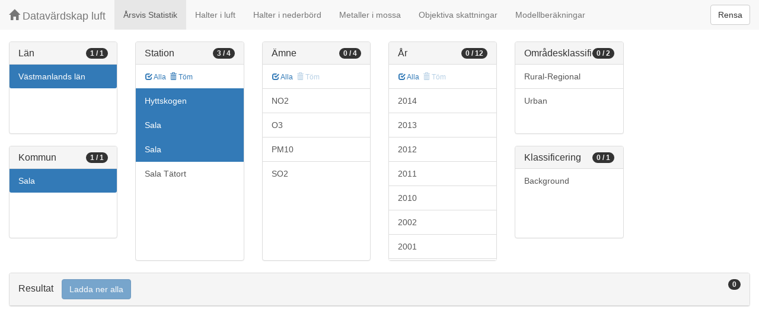

--- FILE ---
content_type: text/html;charset=UTF-8
request_url: https://datavardluft.smhi.se/portal/yearly-statistics?C=19&M=1981&S=7126&S=21737&S=30013
body_size: 2644
content:




<!DOCTYPE html>
<html lang="en">
<head>
  <meta charset="utf-8" />
  <meta http-equiv="X-UA-Compatible" content="IE=edge" />
  <meta name="viewport" content="width=device-width, initial-scale=1" />
  <!-- The above 3 meta tags *must* come first in the head; any other head content must come *after* these tags -->
  <title>Datavärdskap luft</title>
  
  <!-- Bootstrap -->
  <link href="css/bootstrap.min.css" rel="stylesheet" />
  <link href="css/dashboard.css" rel="stylesheet" />
  
  <!-- HTML5 shim and Respond.js for IE8 support of HTML5 elements and media queries -->
  <!-- WARNING: Respond.js doesn't work if you view the page via file:// -->
  <!--[if lt IE 9]>
  <script src="https://oss.maxcdn.com/html5shiv/3.7.2/html5shiv.min.js"></script>
  <script src="https://oss.maxcdn.com/respond/1.4.2/respond.min.js"></script>
  <![endif]-->
  
  <script>
    window.dataLayer = window.dataLayer || [];
    function gtag(){dataLayer.push(arguments);}
    gtag('js', new Date());
    gtag('config', 'UA-138075996-1');
  </script>

  <!-- Matomo -->
<script>
  var _paq = window._paq = window._paq || [];
  /* tracker methods like "setCustomDimension" should be called before "trackPageView" */
  _paq.push(['trackPageView']);
  _paq.push(['enableLinkTracking']);
  (function() {
    var u="https://analytics.smhi.se/";
    _paq.push(['setTrackerUrl', u+'matomo.php']);
    _paq.push(['setSiteId', '53']);
    var d=document, g=d.createElement('script'), s=d.getElementsByTagName('script')[0];
    g.async=true; g.src=u+'matomo.js'; s.parentNode.insertBefore(g,s);
  })();
</script>
<!-- End Matomo Code -->
  
</head>
<body>

  



<!-- Static navbar -->
<nav class="navbar navbar-default navbar-fixed-top">
  <div class="container-fluid">
    <div class="navbar-header">
      <button type="button" class="navbar-toggle collapsed" data-toggle="collapse" data-target="#navbar" aria-expanded="false" aria-controls="navbar">
        <span class="sr-only">Toggle navigation</span>
        <span class="icon-bar"></span>
        <span class="icon-bar"></span>
        <span class="icon-bar"></span>
      </button>
      <a class="navbar-brand" href="https://www.smhi.se/data/miljo/luftmiljodata">
       <span class="glyphicon glyphicon-home" aria-hidden="true"></span>
       Datavärdskap luft</a>
    </div>
    <div id="navbar" class="navbar-collapse collapse">
      <ul class="nav navbar-nav">

        
        <li class="active"><a href="yearly-statistics">Årsvis Statistik</a></li>
        

        
        <li class=""><a href="concentrations-in-air">Halter i luft</a></li>
        

        
        <li class=""><a href="concentrations-in-precipitation">Halter i nederbörd</a></li>
        

        
        <li class=""><a href="metals-in-moss">Metaller i mossa</a></li>
        
        
        
        <li class=""><a href="objective-estimations">Objektiva skattningar</a></li>
          
        
        
        <li class=""><a href="model-calculations">Modellberäkningar</a></li>
                        

      </ul>
      
      <form class="navbar-form navbar-right" role="search">
        <button type="submit" class="btn btn-default btn-clear">Rensa</button>
      </form>
      
    </div>
    <!--/.nav-collapse -->
  </div>
</nav>


  <div class="container-fluid">
    <div class="row">
      <div class="col-sm-12 col-md-12">
        <div>&nbsp;</div>
      </div>
    </div>

    <div class="row">

      <div class="col-md-2">
  
        <div id="panel-county" class="panel panel-default">
          <div class="panel-heading">
            <span class="badge badge-count pull-right">1 / 1</span>
            <h4 class="panel-title">
              Län
            </h4>
          </div>
          <div class="list-group list-group-scroll list-group-small">
            
              <a href="/portal/yearly-statistics?M=1981&S=7126&S=21737&S=30013" class="list-group-item list-group-item-county active">
                Västmanlands län
              </a>
            
          </div>
        </div>
  
        <div id="panel-municipality" class="panel panel-default">
          <div class="panel-heading">
            <span class="badge badge-count pull-right">1 / 1</span>
            <h4 class="panel-title">
              Kommun
            </h4>
          </div>
          <div class="list-group list-group-scroll list-group-small">
            
              <a href="/portal/yearly-statistics?C=19&S=7126&S=21737&S=30013" class="list-group-item list-group-item-municipality active">
                Sala
              </a>
            
          </div>
        </div>
  
      </div>
  
      <div class="col-md-2">
        <div id="panel-station" class="panel panel-default">
          <div class="panel-heading">
            <span class="badge badge-count pull-right">3 / 4</span>
            <h4 class="panel-title">
              Station
            </h4>
          </div>
          <div class="list-group-item list-group-title">
            <a href="/portal/yearly-statistics?C=19&M=1981&S=30013&S=21737&S=7126&S=8205" class="btn btn-sm btn-flip ">
              <span class="glyphicon glyphicon-check" aria-hidden="true"></span> Alla
            </a>
            <a href="/portal/yearly-statistics?C=19&M=1981" class="btn btn-sm btn-flip ">
              <span class="glyphicon glyphicon-trash" aria-hidden="true"></span> Töm
            </a>
            <abbr class="hidden" title="För att välja alla stationer måste antalet vara färre än 100 st. Vänligen begränsa sökningen.">
              <span class="glyphicon glyphicon-info-sign" aria-hidden="true"></span>
            </abbr>
          </div>
          <div class="list-group list-group-scroll list-group-large">
            
              <a href="/portal/yearly-statistics?C=19&M=1981&S=7126&S=21737" class="list-group-item list-group-item-station active">
                Hyttskogen
              </a>
            
              <a href="/portal/yearly-statistics?C=19&M=1981&S=7126&S=30013" class="list-group-item list-group-item-station active">
                Sala
              </a>
            
              <a href="/portal/yearly-statistics?C=19&M=1981&S=21737&S=30013" class="list-group-item list-group-item-station active">
                Sala
              </a>
            
              <a href="/portal/yearly-statistics?C=19&M=1981&S=7126&S=8205&S=21737&S=30013" class="list-group-item list-group-item-station ">
                Sala Tätort
              </a>
            
          </div>
        </div>
      </div>
  
      <div class="col-md-2">
        <div id="panel-pollutant" class="panel panel-default">
          <div class="panel-heading">
            <span class="badge badge-count pull-right">0 / 4</span>
            <h4 class="panel-title">
              Ämne
            </h4>
          </div>
          <div class="list-group-item list-group-title">
            <a href="/portal/yearly-statistics?C=19&M=1981&S=7126&S=21737&S=30013&P=8&P=7&P=5&P=1" class="btn btn-sm btn-flip ">
              <span class="glyphicon glyphicon-check" aria-hidden="true"></span> Alla
            </a>
            <a href="/portal/yearly-statistics?C=19&M=1981&S=7126&S=21737&S=30013" class="btn btn-sm btn-flip disabled">
              <span class="glyphicon glyphicon-trash" aria-hidden="true"></span> Töm
            </a>
            <abbr class="hidden" title="För att välja alla ämnen måste antalet vara färre än 100 st. Vänligen begränsa sökningen.">
              <span class="glyphicon glyphicon-info-sign" aria-hidden="true"></span>
            </abbr>
          </div>
          <div class="list-group list-group-scroll list-group-large">
            
              <a href="/portal/yearly-statistics?C=19&M=1981&S=7126&S=21737&S=30013&P=8" class="list-group-item list-group-item-pollutant ">
                NO2
              </a>
            
              <a href="/portal/yearly-statistics?C=19&M=1981&S=7126&S=21737&S=30013&P=7" class="list-group-item list-group-item-pollutant ">
                O3
              </a>
            
              <a href="/portal/yearly-statistics?C=19&M=1981&S=7126&S=21737&S=30013&P=5" class="list-group-item list-group-item-pollutant ">
                PM10
              </a>
            
              <a href="/portal/yearly-statistics?C=19&M=1981&S=7126&S=21737&S=30013&P=1" class="list-group-item list-group-item-pollutant ">
                SO2
              </a>
            
          </div>
        </div>
      </div>

      <div class="col-md-2">
        <div id="panel-year" class="panel panel-default">
          <div class="panel-heading">
            <span class="badge badge-count pull-right">0 / 12</span>
            <h4 class="panel-title">
              År
            </h4>
          </div>
          <div class="list-group-item list-group-title">
            <a href="/portal/yearly-statistics?C=19&M=1981&S=7126&S=21737&S=30013&Y=2014&Y=2013&Y=2012&Y=2011&Y=2010&Y=2002&Y=2001&Y=2000&Y=1992&Y=1991&Y=1990&Y=1989" class="btn btn-sm btn-flip ">
              <span class="glyphicon glyphicon-check" aria-hidden="true"></span> Alla
            </a>
            <a href="/portal/yearly-statistics?C=19&M=1981&S=7126&S=21737&S=30013" class="btn btn-sm btn-flip disabled">
              <span class="glyphicon glyphicon-trash" aria-hidden="true"></span> Töm
            </a>
            <abbr class="hidden" title="För att välja alla år måste antalet vara färre än 100 st. Vänligen begränsa sökningen.">
              <span class="glyphicon glyphicon-info-sign" aria-hidden="true"></span>
            </abbr>
          </div>
          <div class="list-group list-group-scroll list-group-large">
            
              <a href="/portal/yearly-statistics?C=19&M=1981&S=7126&S=21737&S=30013&Y=2014" class="list-group-item list-group-item-year ">
                2014
              </a>
            
              <a href="/portal/yearly-statistics?C=19&M=1981&S=7126&S=21737&S=30013&Y=2013" class="list-group-item list-group-item-year ">
                2013
              </a>
            
              <a href="/portal/yearly-statistics?C=19&M=1981&S=7126&S=21737&S=30013&Y=2012" class="list-group-item list-group-item-year ">
                2012
              </a>
            
              <a href="/portal/yearly-statistics?C=19&M=1981&S=7126&S=21737&S=30013&Y=2011" class="list-group-item list-group-item-year ">
                2011
              </a>
            
              <a href="/portal/yearly-statistics?C=19&M=1981&S=7126&S=21737&S=30013&Y=2010" class="list-group-item list-group-item-year ">
                2010
              </a>
            
              <a href="/portal/yearly-statistics?C=19&M=1981&S=7126&S=21737&S=30013&Y=2002" class="list-group-item list-group-item-year ">
                2002
              </a>
            
              <a href="/portal/yearly-statistics?C=19&M=1981&S=7126&S=21737&S=30013&Y=2001" class="list-group-item list-group-item-year ">
                2001
              </a>
            
              <a href="/portal/yearly-statistics?C=19&M=1981&S=7126&S=21737&S=30013&Y=2000" class="list-group-item list-group-item-year ">
                2000
              </a>
            
              <a href="/portal/yearly-statistics?C=19&M=1981&S=7126&S=21737&S=30013&Y=1992" class="list-group-item list-group-item-year ">
                1992
              </a>
            
              <a href="/portal/yearly-statistics?C=19&M=1981&S=7126&S=21737&S=30013&Y=1991" class="list-group-item list-group-item-year ">
                1991
              </a>
            
              <a href="/portal/yearly-statistics?C=19&M=1981&S=7126&S=21737&S=30013&Y=1990" class="list-group-item list-group-item-year ">
                1990
              </a>
            
              <a href="/portal/yearly-statistics?C=19&M=1981&S=7126&S=21737&S=30013&Y=1989" class="list-group-item list-group-item-year ">
                1989
              </a>
            
          </div>
        </div>
      </div>

      <div class="col-md-2">
        <div id="panel-areaclassification" class="panel panel-default">
          <div class="panel-heading">
            <span class="badge badge-count pull-right">0 / 2</span>
            <h4 class="panel-title">
              Områdesklassificering
            </h4>
          </div>
          <div id="list-group-areaclassification" class="list-group list-group-scroll list-group-small">
            
              <a href="/portal/yearly-statistics?C=19&M=1981&S=7126&S=21737&S=30013&AC=3" class="list-group-item list-group-item-areaclassification ">
                Rural-Regional
              </a>
            
              <a href="/portal/yearly-statistics?C=19&M=1981&S=7126&S=21737&S=30013&AC=6" class="list-group-item list-group-item-areaclassification ">
                Urban
              </a>
            
          </div>
        </div>
        <div id="panel-stationclassification" class="panel panel-default">
          <div class="panel-heading">
            <span class="badge badge-count pull-right">0 / 1</span>
            <h4 class="panel-title">
              Klassificering
            </h4>
          </div>
          <div id="list-group-stationsclassification" class="list-group list-group-scroll list-group-small">
            
                <a href="/portal/yearly-statistics?C=19&M=1981&S=7126&S=21737&S=30013&SC=1" class="list-group-item list-group-item-stationclassification "> Background
                </a>
              
          </div>
        </div>
      </div>

    </div>

    <div class="row">
      <div class="col-md-12">
        <div id="panel-candidate" class="panel panel-default">
          <div class="panel-heading" role="tab" id="headingInfo">
            <span class="badge badge-count pull-right">0</span>
            <h4 class="panel-title">
              Resultat
              <a href="rest/v1/files/shair-stat.zip?C=19&M=1981&S=7126&S=21737&S=30013" class="btn btn-primary btn-download disabled" style="color: #FFFFFF; margin-left: 1rem;">Ladda ner alla</a>
            </h4>
          </div>
          <div class="panel-collapse collapse in" role="tabpanel" aria-labelledby="headingInfo">
            <ul id="list-group-candidate" class="list-group">
             
            </ul>
          </div>
        </div>
      </div>
    </div>

  </div>

  <script src="js/jquery-2.2.4.min.js"></script>
  <script src="js/bootstrap.min.js"></script>
  <script src="js/fixscrolls.js"></script>
  <script src="js/shair.js"></script>
</body>
</html>
